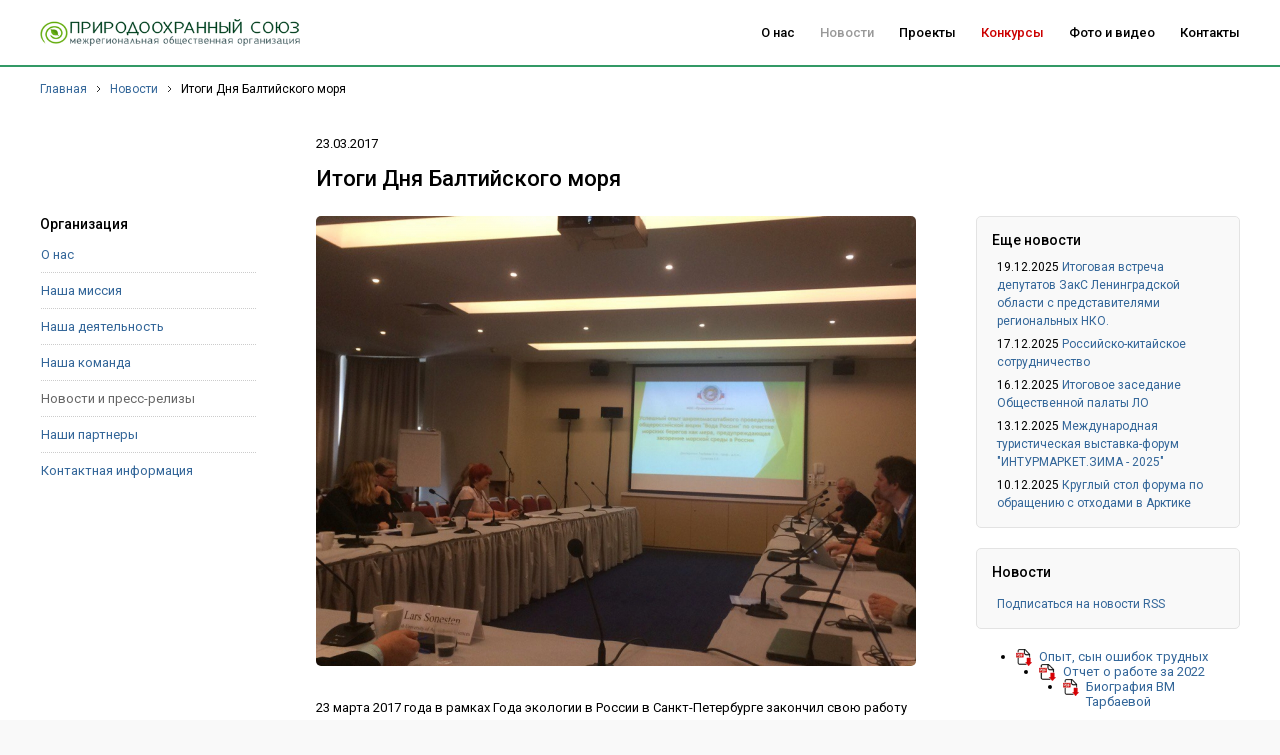

--- FILE ---
content_type: text/html; charset=UTF-8
request_url: https://nature-union.ru/news/18/
body_size: 4925
content:
<!DOCTYPE html>
<html lang="ru">
 <head>
  <link rel="canonical" href="https://nature-union.ru/news/18/" />
  <title>Итоги Дня Балтийского моря | МОО «Природоохранный союз»</title>
  <meta charset="UTF-8" />
  <meta name="viewport" content="width=device-width, initial-scale=1">
  <meta name="description" content="23 марта 2017 года в рамках Года экологии в России в Санкт-Петербурге закончил свою работу 18-й международный экологический форум &quot;День Балтийского моря&quot;." />
  <meta name="theme-color" content="#339966">
  <meta property="og:type" content="article" />
  <meta property="og:locale" content="ru_RU" />
  <meta property="og:site_name" content="МОО «Природоохранный союз»" />
  <meta property="og:title" content="Итоги Дня Балтийского моря" />
  <meta property="og:description" content="23 марта 2017 года в рамках Года экологии в России в Санкт-Петербурге закончил свою работу 18-й международный экологический форум &quot;День Балтийского моря&quot;." />
  <meta property="og:image" content="https://nature-union.ru/images/news/18-24-news-image.jpg?1520643146" />
  <meta property="og:image:secure_url" content="https://nature-union.ru/images/news/18-24-news-image.jpg?1520643146" />
  <meta property="og:image:type" content="image/jpeg" />
  <meta property="og:url" content= "https://nature-union.ru/news/18/" />
  <meta name="twitter:card" content="summary" />
  <meta name="twitter:site" content="МОО «Природоохранный союз»" />
  <meta name="twitter:title" content="Итоги Дня Балтийского моря" />
  <meta name="twitter:description" content="23 марта 2017 года в рамках Года экологии в России в Санкт-Петербурге закончил свою работу 18-й международный экологический форум &quot;День Балтийского моря&quot;." />
  <meta name="twitter:image" content="https://nature-union.ru/images/news/18-24-news-image.jpg?1520643146" /> 
  <script type="application/ld+json">
   {
    "@context": "https://schema.org",
    "@type": "BreadcrumbList",
    "itemListElement":
    [
     {
      "@type": "ListItem",
      "position": 1,
      "name": "Главная страница",
      "item": "https://nature-union.ru/"
     },

     {
      "@type": "ListItem",
      "position": 2,
      "name": "Новости и пресс-релизы",
      "item": "https://nature-union.ru/news/"
     },

     {
      "@type": "ListItem",
      "position": 3,
      "name": "Итоги Дня Балтийского моря",
      "item": "https://nature-union.ru/news/18/"
     }
    ]
   }
  </script>
  <link rel="stylesheet" type="text/css" href="https://nature-union.ru/styles/style.css?1671527835" />
  <link rel="shortcut icon" type="image/x-icon" href="https://nature-union.ru/favicon.ico?1520643121">
 </head>
 <body>
  <div class="container">
   <div class="header">
    <div class="header_wrap">
     <div class="logo"><a href="https://nature-union.ru/" title="МОО «Природоохранный союз»"><img src="https://nature-union.ru/images/nature-union-logo.png" alt="МОО «Природоохранный союз»" /></a></div>
     <div class="navigation">
      <div class="navigation_button"><a class="menu" href="https://nature-union.ru/about/">О нас</a></div>
      <div class="navigation_button"><a class="menu_active" href="https://nature-union.ru/news/">Новости</a></div>
      <div class="navigation_button"><a class="menu" href="https://nature-union.ru/projects/">Проекты</a></div>
      <div class="navigation_button"><a class="menu" style="color: #CC0000" href="https://nature-union.ru/contests/">Конкурсы</a></div>
      <div class="navigation_button"><a class="menu" href="https://nature-union.ru/media/">Фото и видео</a></div>
      <div class="navigation_button"><a class="menu" href="https://nature-union.ru/contacts/">Контакты</a></div>
     </div>
     <div class="navigation_mobile">
      <div id="show_menu" class="mobile_menu"><a class="menu_mobile" onclick="ShowHiddenMenu()">Меню</a></div>
      <div id="hide_menu" class="mobile_menu" style="display: none"><a class="menu_mobile" onclick="HideHiddenMenu()">Закрыть</a></div>
     </div>
    </div>
   </div>
   <div id="hidden_menu" class="mobile_links">
    <div class="mobile_button"><a class="menu" href="https://nature-union.ru/about/">О нас</a></div>
    <div class="mobile_button"><a class="menu" href="https://nature-union.ru/mission/">Миссия</a></div>
    <div class="mobile_button"><a class="menu" href="https://nature-union.ru/activities/">Деятельность</a></div>
    <div class="mobile_button"><a class="menu" href="https://nature-union.ru/expertise/">Экспертиза</a></div>
    <div class="mobile_button"><a class="menu" href="https://nature-union.ru/counseling/">Консультирование</a></div>
    <div class="mobile_button"><a class="menu" href="https://nature-union.ru/legislation/">Законодательство</a></div>
    <div class="mobile_button"><a class="menu" href="https://nature-union.ru/sciense/">Научно-исследовательская работ</a></div>
    <div class="mobile_button"><a class="menu" href="https://nature-union.ru/education/">Просвещение</a></div>
    <div class="mobile_button"><a class="menu" href="https://nature-union.ru/team/">Команда</a></div>
    <div class="mobile_button"><a class="menu_active" href="https://nature-union.ru/news/">Новости</a></div>
    <div class="mobile_button"><a class="menu" href="https://nature-union.ru/projects/">Проекты</a></div>
    <div class="mobile_button"><a class="menu" href="https://nature-union.ru/contests/">Конкурсы</a></div>
    <div class="mobile_button"><a class="menu" href="https://nature-union.ru/questions/">Вопросы</a></div>
    <div class="mobile_button"><a class="menu" href="https://nature-union.ru/media/">Фото и видео</a></div>
    <div class="mobile_button"><a class="menu" href="https://nature-union.ru/documentation/">Материалы</a></div>
    <div class="mobile_button"><a class="menu" href="https://nature-union.ru/partners/">Партнеры</a></div>
    <div class="mobile_button"><a class="menu" href="https://nature-union.ru/contacts/">Контакты</a></div>
    <div class="mobile_button"><a class="menu" href="https://nature-union.ru/legal/">Соглашение</a></div>
    <div class="mobile_button"><a class="menu" href="https://nature-union.ru/polls/">Голосование</a></div>
    <div class="mobile_button"><a class="menu" href="https://nature-union.ru/startups/">Стартапы</a></div>
   </div>
   <div class="path">
    <div class="path_wrap">
     <ul>
      <li><a class="link" href="https://nature-union.ru">Главная</a></li>
      <li style="margin-top: 4px"><img src="https://nature-union.ru/images/point.png" alt=">" /></li>
      <li><a class="link" href="https://nature-union.ru/news/">Новости</a></li>
      <li style="margin-top: 4px"><img src="https://nature-union.ru/images/point.png" alt=">" /></li>
      <li>Итоги Дня Балтийского моря</li>
     </ul>
    </div>
   </div>
   <div class="title">
    <div class="title_wrap">
     <p>23.03.2017</p>
     <h1>Итоги Дня Балтийского моря</h1>
    </div>
   </div>
   <div class="content">
    <div class="col_left">
     <div class="left_menu">
      <h2>Организация</h2>
      <ul>
       <li class="menu_line"><a class="link" href="https://nature-union.ru/about/">О нас</a></li>
       <li class="menu_line"><a class="link" href="https://nature-union.ru/mission/">Наша миссия</a></li>
       <li class="menu_line"><a class="link" href="https://nature-union.ru/activities/">Наша деятельность</a></li>
       <li class="menu_line"><a class="link" href="https://nature-union.ru/team/">Наша команда</a></li>
       <li class="menu_line"><a class="link_active" href="https://nature-union.ru/news/">Новости и пресс-релизы</a></li>
       <li class="menu_line"><a class="link" href="https://nature-union.ru/partners/">Наши партнеры</a></li>
       <li><a class="link" href="https://nature-union.ru/contacts/">Контактная информация</a></li>
      </ul>
     </div>
    </div>
    <div class="col_middle">
     <div class="news_image"><img src="https://nature-union.ru/images/news/18-24-news-image.jpg?1520643146" alt="Итоги Дня Балтийского моря" /></div>
     <div class="text">
      <p>23 марта 2017 года в рамках Года экологии в России в Санкт-Петербурге закончил свою работу 18-й международный экологический форум &quot;День Балтийского моря&quot;. Его открытие как всегда было приурочено к Всемирному дню водных ресурсов, который отмечается 22 марта.&nbsp;<br />
В мероприятии приняли участие около 400 российских и иностранных специалистов в области охраны окружающей среды, а также представители министерства природных ресурсов и экологии РФ, правительств Санкт-Петербурга, Ленинградской области и министерства окружающей среды Финляндии.&nbsp;<br />
В рамках форума участники рассмотрели вопросы, посвященные состоянию Балтийского моря и изменению береговой линии, проанализировали данные о влиянии сельскохозяйственных удобрений и отходов производства на состояние водоемов, а также количестве морского мусора, которому было уделено особое внимание. По словам представителя ХЕЛКОМ Дмитрия Франк-Каменецкого: &laquo;В списке приоритетных проблем, в решении которых сегодня нуждается Балтийское море, на 1-м месте стоят эвтрофикация и морской мусор, о котором будут говорить также в рамках G20&raquo;. Морскому мусору был также посвящен доклад Председателя Центрального совета МОО &laquo;Природоохранный союз&raquo; Вероники Тарбаевой.&nbsp;<br />
Она рассказала о результатах широкомасштабного проведения Всероссийской экологической акции по очистке берегов рек и водоемов в рамках федеральной целевой программы (ФЦП) &quot;Вода России&quot; за 2014-2016 годы. Показала положительное влияние данного мероприятия на развитие личности детей и молодежи, принимавших участие в проекте, развитие в них лидерских качеств по улучшению сложившейся неблагоприятной экологической ситуации, связанной с засорением берегов водных объектов, в т.ч. морских берегов. Перечислила алгоритмы организации широкомасштабной акции в 76 регионах Российской Федерации. На ярких примерах убедительно доказала эффективность проведения подобного рода мероприятий для предотвращения засорения морской среды в России, а также подчеркнула роль общественных организаций в формировании экологической культуры населения в рамках проведения широкомасштабных экологических мероприятий. В регионах СЗФО в 2016 году в мероприятиях Акции приняли участие более 35000 чел., из них более 4000 чел. из Санкт-Петербурга, Ленинградской и Калининградской областей. Было собрано и утилизировано более 1500 тонн мусора береговой зоны 405 водных объектов бассейна Балтийского моря, большая часть которого неминуемо оказалась бы в водах морской акватории.&nbsp;<br />
В рамках форума прошло обсуждение регионального плана по Балтийскому морю, мер экологической безопасности при транспортных перевозках и создании инженерных объектов и вопросов противодействия глобальной угрозе биоразнообразию. Как подчеркнул директор департамента международного сотрудничества Минприроды России Нуритдин Инамов, форум &quot;День Балтийского моря&quot; способствует привлечению &quot;зеленых&quot; инвестиций. &quot;Форум будет способствовать формированию общего взгляда на дальнейшее развитие региона и построение взаимовыгодного сотрудничества&quot;, &mdash; сказал он. Инамов также отметил, что одним из приоритетов в работе Минприроды России на несколько лет станет реализация закона о нормировании на основе наилучших доступных технологий. &quot;Данный закон поможет вывести на качественно новый уровень работу &quot;Санкт-Петербургской инициативы&quot;, создать благоприятные условия для бизнеса и стимулировать развитие наилучших доступных технологий в области экологии&quot;, &mdash; заявил он.</p>
     </div>
    </div>
    <div class="col_right">
     <div class="border">
      <h2>Еще новости</h2>
      <ul>
       <li><span class="date">19.12.2025</span> <a class="link" href="https://nature-union.ru/news/989/">Итоговая встреча депутатов ЗакС Ленинградской области с представителями региональных НКО.</a></li>
       <li><span class="date">17.12.2025</span> <a class="link" href="https://nature-union.ru/news/988/">Российско-китайское сотрудничество</a></li>
       <li><span class="date">16.12.2025</span> <a class="link" href="https://nature-union.ru/news/987/">Итоговое заседание Общественной палаты ЛО</a></li>
       <li><span class="date">13.12.2025</span> <a class="link" href="https://nature-union.ru/news/986/">Международная туристическая выставка-форум &quot;ИНТУРМАРКЕТ.ЗИМА - 2025&quot;</a></li>
       <li><span class="date">10.12.2025</span> <a class="link" href="https://nature-union.ru/news/985/">Круглый стол форума по обращению с отходами в Арктике</a></li>
      </ul>
     </div>
     <div class="border">
      <h4>Новости</h4>
      <ul>
       <li><a class="link" href="https://nature-union.ru/news.xml" target="_blank">Подписаться на новости RSS</a></li>
      </ul>
     </div>
      <ul>
       <li><img class="border_icon" src="/images/docs/pdf-file.png?1616663858" alt="pdf" width="50" height="52" /><a class="link" href="https://nature-union.ru/files/docs/Ohota_5_2022_ окончательный.pdf" target="_blank">Опыт, сын ошибок трудных</a></li>
       <li><img class="border_icon" src="/images/docs/pdf-file.png?1616663858" alt="pdf" width="50" height="52" /><a class="link" href="https://nature-union.ru/files/docs/отчет МОО  Природоохранный союз за 2022.pdf" target="_blank">Отчет о работе за 2022</a></li>
       <li><img class="border_icon" src="/images/docs/pdf-file.png?1616663858" alt="pdf" width="50" height="52" /><a class="link" href="https://nature-union.ru/files/docs/биография Тарбаевой Вероники Михайловны 2025.pdf" target="_blank">Биография ВМ Тарбаевой</a></li>
      </ul>
    </div>
   </div>
   <div class="footer">
    <div class="footer_wrap">
     <div class="footer_address">
      <h2>Наши контакты</h2>
      <p>Ленинградская область<br>
         Всеволожский район<br>
         пос. им. Морозова<br>
         ул. Хесина, д. 5</p>
      <p><a class="phone" href="tel:+79213170903">+7 (921) 317-09-03</a></p>
     </div>
     <div class="footer_company">
      <h2>Наша организация</h2>
      <ul>
       <li><a class="link" href="https://nature-union.ru/about/">О нас</a></li>
       <li><a class="link" href="https://nature-union.ru/mission/">Наша миссия</a></li>
       <li><a class="link" href="https://nature-union.ru/activities/">Наша деятельность</a></li>
       <li><a class="link" href="https://nature-union.ru/team/">Наша команда</a></li>
       <li><a class="link" href="https://nature-union.ru/news/">Новости и пресс-релизы</a></li>
       <li><a class="link" href="https://nature-union.ru/partners/">Наши партнеры</a></li>
       <li><a class="link" href="https://nature-union.ru/contacts/">Контактная информация</a></li>
      </ul>
     </div>
     <div class="footer_products">
      <h2>Наша деятельность</h2>
      <ul>
       <li><a class="link" href="https://nature-union.ru/expertise/">Экспертная экологическая деятельность</a></li>
       <li><a class="link" href="https://nature-union.ru/counseling/">Консультирование населения по вопросам экологии</a></li>
       <li><a class="link" href="https://nature-union.ru/legislation/">Совершенствование экологического законодательства</a></li>
       <li><a class="link" href="https://nature-union.ru/sciense/">Научно-исследовательская работа</a></li>
       <li><a class="link" href="https://nature-union.ru/education/">Экологическое просвещение</a></li>
       <li><a class="link" href="https://nature-union.ru/projects/">Наши проекты</a></li>
       <li><a class="link" href="https://nature-union.ru/contests/">Конкурсы</a></li>
       <li><a class="link" href="https://nature-union.ru/questions/">Вопросы - ответы</a></li>
       <li><a class="link" href="https://nature-union.ru/media/">Фото и видео</a></li>
      </ul>
     </div>
     <div class="footer_social">
      <div class="section"><h2>Социальные сети</h2></div>
      <div class="social">
       <div class="social_icon"><a href="https://vk.com/prirodasouz" title="ВКонтакте" target="_blank" rel="noopener noreferrer nofollow"><img src="https://nature-union.ru/images/social/vk.png?1602510883" alt="ВКонтакте" /></a></div>
      </div>
     </div>
    </div>
   </div>
   <div class="copyright">
    <div class="copyright_wrap">
     <div class="copyright_left">
      <p>&copy; 2026 МОО «Природоохранный союз». Все права защищены.</p>
     </div>
     <div class="copyright_right">
      <p>Сделано&nbsp;в&nbsp;<a href="https://macropod.ru" title="Веб студия Macropod" target="_blank" rel="noopener noreferrer nofollow"><img class="macropod" src="https://macropod.ru/images/macropod-logo.png" alt="Веб студия Macropod" /></a></p>
     </div>
    </div>
   </div>
  </div>
  <script src="https://nature-union.ru/scripts/jquery/jquery-3.6.0.min.js"></script>
  <script src="https://nature-union.ru/scripts/menu/jquery.menu.js"></script>
 </body>
</html>


--- FILE ---
content_type: text/css
request_url: https://nature-union.ru/styles/style.css?1671527835
body_size: 3032
content:
@charset "UTF-8";

@import url('https://fonts.googleapis.com/css2?family=Roboto:ital,wght@0,400;0,500;1,400&display=swap');

body
{
 font-family: 'Roboto', sans-serif;
 font-size: 13px;
 font-weight: 400;
 color: #000;
 padding: 0;
 margin: 0;
 background: #F9F9F9
}

h1
{
 font-size: 22px;
 font-weight: 500;
 margin-top: 0;
 margin-left: 0;
 margin-right: 0;
 margin-bottom: 25px
}

h2
{
 font-size: 18px;
 font-weight: 500;
 margin-top: 0;
 margin-left: 0;
 margin-right: 0;
 margin-bottom: 15px
}

h3
{
 font-size: 16px;
 font-weight: 500;
 margin-top: 0;
 margin-left: 0;
 margin-right: 0;
 margin-bottom: 15px
}

h4
{
 font-size: 14px;
 font-weight: 500;
 margin-top: 0;
 margin-left: 0;
 margin-right: 0;
 margin-bottom: 15px
}

p
{
 margin-top: 0;
 margin-left: 0;
 margin-right: 0;
 margin-bottom: 15px
}

ul
{
 margin-top: 0;
 margin-left: 0;
 margin-right: 0;
 margin-bottom: 15px
}

a, a:hover, a:active, a:visited
{
 color: #336699;
 text-decoration: underline
}

.link, .link:active, .link:visited
{
 text-decoration: none
}

.link:hover
{
 color: #666;
 text-decoration: none
}

.link_active, .link_active:hover, .link_active:active, .link_active:visited
{
 color: #666;
 text-decoration: none
}

.phone, .phone:hover, .phone:active, .phone:visited
{
 color: #333;
 text-decoration: none
}

strong
{
 font-weight: 500
}

.center
{
 text-align: center
}

img
{
 display: block;
 border: 0
}

form
{
 margin: 0
}

table
{
 width: 100%;
 border-top: 1px solid #CCC;
 border-left: 1px solid #CCC;
 border-collapse: separate;
 border-spacing: 0;
 padding: 0;
 margin-top: 0;
 margin-left: 0;
 margin-right: 0;
 margin-bottom: 20px
}

td
{
 border-bottom: 1px solid #CCC;
 border-right: 1px solid #CCC;
 padding-top: 5px;
 padding-left: 5px;
 padding-right: 5px;
 padding-bottom: 5px
}

.container
{
 position: relative;
 width: 100%;
 padding: 0;
 margin: 0;
 background: #FFF;
 overflow: hidden
}

.header
{
 position: relative;
 width: 100%;
 padding: 0;
 margin: 0;
 border-bottom: 2px solid #339966;
 overflow: hidden
}

.header_wrap
{
 display: flex;
 position: relative;
 max-width: 1200px;
 padding-top: 0;
 padding-left: 40px;
 padding-right: 40px;
 padding-bottom: 0;
 margin: 0 auto;
 justify-content: space-between;
 overflow: hidden
}

.logo
{
 display: flex;
 position: relative;
 width: 29%;
 padding: 0;
 margin: 0;
 overflow: hidden
}

.logo img
{
 position: absolute;
 width: 260px;
 max-height: 100%;
 top: 0;
 bottom: 0;
 margin: auto
}

.navigation
{
 display: flex;
 position: relative;
 width: 71%;
 padding: 0;
 margin: 0;
 justify-content: flex-end;
 overflow: hidden
}

.navigation_button
{
 position: relative;
 padding-top: 25px;
 padding-left: 0;
 padding-right: 0;
 padding-bottom: 25px;
 margin-top: 0;
 margin-left: 25px;
 margin-right: 0;
 margin-bottom: 0;
 overflow: hidden
}

.phone_button
{
 position: relative;
 padding-top: 25px;
 padding-left: 0;
 padding-right: 0;
 padding-bottom: 25px;
 margin-top: 0;
 margin-left: 25px;
 margin-right: 0;
 margin-bottom: 0;
 overflow: hidden
}

.menu, .menu:active, .menu:visited
{
 font-size: 13px;
 font-weight: 500;
 color: #000;
 text-decoration: none
}

.menu:hover
{
 font-size: 13px;
 font-weight: 500;
 color: #CCC;
 text-decoration: none
}

.menu_active, .menu_active:hover, .menu_active:active, .menu_active:visited
{
 font-size: 13px;
 font-weight: 500;
 color: #999;
 text-decoration: none
}

.navigation_mobile
{
 display: none
}

.mobile_links
{
 display: none
}

.section_banner
{
 position: relative;
 max-width: 1200px;
 padding-top: 30px;
 padding-left: 40px;
 padding-right: 40px;
 padding-bottom: 5px;
 margin: 0 auto;
 overflow: hidden
}

.section_banner img
{
 width: 100%;
 border-radius: 5px
}

.path
{
 position: relative;
 width: 100%;
 padding: 0;
 margin: 0;
 overflow: hidden
}

.path_wrap
{
 position: relative;
 max-width: 1200px;
 padding-top: 15px;
 padding-left: 40px;
 padding-right: 40px;
 padding-bottom: 40px;
 margin: 0 auto;
 overflow: hidden
}

.path_wrap ul
{
 margin-top: 0;
 margin-left: -40px;
 margin-right: 0;
 margin-bottom: 0;
}

.path_wrap li
{
 display: block;
 font-size: 12px;
 list-style: none;
 padding: 0;
 margin-top: 0;
 margin-left: 0;
 margin-right: 10px;
 margin-bottom: 0;
 float: left
}

.title
{
 position: relative;
 max-width: 1200px;
 padding-top: 0;
 padding-left: 40px;
 padding-right: 40px;
 padding-bottom: 0;
 margin: 0 auto;
 overflow: hidden
}

.title_wrap
{
 position: relative;
 width: 50%;
 padding-top: 0;
 padding-left: 23%;
 padding-right: 27%;
 padding-bottom: 0;
 margin: 0;
 overflow: hidden
}

.title_wrap p
{
 font-weight: 12px;
 font-weight: 400;
 margin-bottom: 15px
}

.content
{
 display: flex;
 position: relative;
 max-width: 1200px;
 padding-top: 0;
 padding-left: 40px;
 padding-right: 40px;
 padding-bottom: 0;
 margin: 0 auto;
 justify-content: space-between;
 overflow: hidden
}

.col_left
{
 position: relative;
 width: 23%;
 padding-top: 0;
 padding-left: 0;
 padding-right: 60px;
 padding-bottom: 60px;
 margin: 0;
 box-sizing: border-box;
 overflow: hidden
}

.left_menu
{
 position: relative;
 padding: 0;
 margin-top: 0;
 margin-left: 0;
 margin-right: 0;
 margin-bottom: 20px;
 overflow: hidden
}

.left_menu h2
{
 font-size: 14px;
 margin-bottom: 15px
}

.left_menu ul
{
 margin-bottom: 20px
}

.left_menu li
{
 list-style: none;
 padding-top: 0;
 padding-left: 2px;
 padding-right: 0;
 padding-bottom: 10px;
 margin-left: -41px;
 margin-bottom: 10px
}

.menu_line
{
 border-bottom: 1px dotted #CCC
}

.col_items
{
 position: relative;
 width: 77%;
 padding-top: 0;
 padding-left: 0;
 padding-right: 0;
 padding-bottom: 60px;
 margin: 0;
 overflow: hidden
}

.col_middle
{
 position: relative;
 width: 50%;
 padding-top: 0;
 padding-left: 0;
 padding-right: 0;
 padding-bottom: 60px;
 margin: 0;
 overflow: hidden
}

.section
{
 position: relative;
 padding: 0;
 margin: 0;
 overflow: hidden
}

.rows
{
 display: flex;
 position: relative;
 padding: 0;
 margin: 0;
 justify-content: flex-start;
 flex-wrap: wrap;
 overflow: hidden
}

.row_image
{
 position: relative;
 width: 30%;
 padding-top: 0;
 padding-left: 0;
 padding-right: 20px;
 padding-bottom: 30px;
 margin: 0;
 box-sizing: border-box;
 overflow: hidden
}

.row_image img
{
 width: 100%
}

.row_text
{
 position: relative;
 width: 70%;
 padding-top: 0;
 padding-left: 0;
 padding-right: 0;
 padding-bottom: 30px;
 margin: 0;
 overflow: hidden
}

.row_text h2
{
 font-size: 15px;
 margin-bottom: 5px
}

.row_text p
{
 font-size: 13px;
 line-height: 1.5;
 margin: 0
}

.items
{
 position: relative;
 width: 23%;
 padding: 0;
 margin-top: 0;
 margin-left: 0;
 margin-right: 2%;
 margin-bottom: 30px;
 flex-wrap: wrap;
 overflow: hidden
}

.items_image
{
 position: relative;
 padding: 0;
 margin-top: 0;
 margin-left: 0;
 margin-right: 0;
 margin-bottom: 15px;
 border: 1px solid #F3F3F3;
 box-sizing: border-box;
 border-radius: 5px;
 overflow: hidden
}

.items_image img
{
 width: 100%
}

.items_text
{
 position: relative;
 padding: 0;
 margin: 0;
 overflow: hidden
}

.items_text h2
{
 font-size: 14px;
 margin-bottom: 10px
}

.items_text p
{
 color: #333;
 line-height: 1.5;
 margin: 0
}

.items_date
{
 position: relative;
 width: 100%;
 padding-top: 10px;
 padding-left: 0;
 padding-right: 0;
 padding-bottom: 0;
 margin: 0;
 overflow: hidden
}

.items_date p
{
 font-weight: 500;
 margin: 0
}

.news
{
 position: relative;
 padding-top: 0;
 padding-left: 0;
 padding-right: 0;
 padding-bottom: 10px;
 margin: 0;
 overflow: hidden
}

.news h2
{
 font-size: 15px;
 margin-bottom: 5px
}

.news h3
{
 font-family: 'Roboto Condensed', sans-serif;
 font-size: 12px;
 color: #666;
 margin-bottom: 25px
}

.news p
{
 line-height: 1.5;
 margin-bottom: 5px
}

.blog
{
 position: relative;
 padding-top: 0;
 padding-left: 0;
 padding-right: 0;
 padding-bottom: 10px;
 margin: 0;
 overflow: hidden
}

.blog h2
{
 font-size: 14px;
 margin-bottom: 5px
}

.blog p
{
 line-height: 1.5;
 margin-bottom: 25px
}

.questions
{
 position: relative;
 padding-top: 0;
 padding-left: 0;
 padding-right: 0;
 padding-bottom: 10px;
 margin: 0;
 overflow: hidden
}

.questions h2
{
 font-size: 13.5px;
 line-height: 1.5;
 margin-bottom: 10px
}

.questions p
{
 line-height: 1.5;
 margin-bottom: 25px
}

.news_image
{
 position: relative;
 padding: 0;
 margin-top: 0;
 margin-left: 0;
 margin-right: 0;
 margin-bottom: 30px;
 overflow: hidden
}

.news_image img
{
 width: 100%;
 border-radius: 5px
}

.news_video
{
 position: relative;
 padding: 0;
 margin-top: 0;
 margin-left: 0;
 margin-right: 0;
 margin-bottom: 25px;
 overflow: hidden
}

.text
{
 position: relative;
 padding-top: 0;
 padding-left: 0;
 padding-right: 0;
 padding-bottom: 10px;
 margin: 0;
 overflow: hidden
}

.text p
{
 font-size: 13px;
 line-height: 1.9;
 margin-bottom: 20px
}

.text ul
{
 margin-bottom: 20px
}

.text li
{
 list-style-type: disc;
 font-size: 13px;
 line-height: 1.9;
 margin-left: -5px
}

.text img
{
 width: 100%
}

.image
{
 position: relative;
 padding: 0;
 margin-top: 0;
 margin-left: 0;
 margin-right: 0;
 margin-bottom: 20px;
 overflow: hidden
}

.image img
{
 width: 100%;
 border-radius: 5px
}

figure
{
 margin: 0	
}

figcaption
{
 font-style: italic;
 color: #333;
 margin-top: 10px;
 margin-left: 0;
 margin-right: 0;
 margin-bottom: 0;
}

.pages
{
 position: relative;
 padding: 0;
 margin-top: 0;
 margin-left: 0;
 margin-right: 0;
 margin-bottom: 30px;
 overflow: hidden
}

.pages p
{
 font-size: 14px;
 font-weight: 400;
 line-height: 1.7;
 color: #999;
 margin: 0;
}

.page, .page:hover, .page:active, .page:visited
{
 text-decoration: none;
 margin-right: 15px
}

.page_active
{
 margin-right: 15px;
}

.col_right
{
 position: relative;
 width: 27%;
 padding-top: 0;
 padding-left: 60px;
 padding-right: 0;
 padding-bottom: 60px;
 margin: 0;
 box-sizing: border-box;
 overflow: hidden
}

.border
{
 position: relative;
 padding-top: 15px;
 padding-left: 15px;
 padding-right: 15px;
 padding-bottom: 5px;
 margin-top: 0;
 margin-left: 0;
 margin-right: 0;
 margin-bottom: 20px;
 background: #F9F9F9;
 border: 1px solid #E3E3E3;
 border-radius: 5px;
 overflow: hidden
}

.border_img
{
 width: 100%
}

.brand_logo
{
 width: auto;
 height: 20px
}

.border_icon
{
 width: auto;
 height: 17px;
 margin-top: 0;
 margin-left: 0;
 margin-right: 7px;
 margin-bottom: 0;
 float: left;
}

.border h2
{
 font-size: 14px;
 margin-bottom: 10px
}

.border p
{
 font-size: 12px;
 line-height: 1.5;
 margin-bottom: 10px
}

.border ul
{
 margin-bottom: 10px
}

.border li
{
 list-style: none;
 font-size: 12px;
 line-height: 1.5;
 margin-left: -35px;
 margin-bottom: 5px
}

.accept
{
 color: #00AA00
}

.error
{
 color: #CC0000
}

.textform
{
 width: 100%;
 font-family: 'Roboto', sans-serif;
 font-size: 12px;
 font-weight: 300;
 color: #333;
 padding: 8px;
 box-sizing: border-box;
 border: 1px solid #CCC;
 border-radius: 5px
}

.button
{
 font-family: 'Roboto', sans-serif;
 font-size: 12px;
 font-weight: 400;
 color: #FFF;
 text-transform: uppercase;
 padding-top: 10px;
 padding-left: 15px;
 padding-right: 15px;
 padding-bottom: 10px;
 margin: 0;
 background: #336699;
 border: 0;
 border-radius: 5px;
 cursor: pointer
}

.testform
{
 display: none
}

.footer
{
 position: relative;
 width: 100%;
 padding: 0;
 margin: 0;
 border-top: 1px solid #E3E3E3;
 background: #F3F3F3;
 overflow: hidden
}

.footer_wrap
{
 display: flex;
 position: relative;
 max-width: 1200px;
 padding-top: 50px;
 padding-left: 40px;
 padding-right: 40px;
 padding-bottom: 40px;
 margin: 0 auto;
 justify-content: space-between;
 flex-wrap: wrap;
 overflow: hidden
}

.footer_address
{
 position: relative;
 width: 20%;
 padding-top: 0;
 padding-left: 0;
 padding-right: 20px;
 padding-bottom: 0;
 margin: 0;
 box-sizing: border-box;
 overflow: hidden;
}

.footer_address p
{
 font-size: 12.5px;
 color: #333;
 line-height: 1.5;
 margin-bottom: 10px
}

.footer_company
{
 position: relative;
 width: 23%;
 padding-top: 0;
 padding-left: 0;
 padding-right: 20px;
 padding-bottom: 0;
 margin: 0;
 box-sizing: border-box;
 overflow: hidden;
}

.footer_products
{
 position: relative;
 width: 26%;
 padding-top: 0;
 padding-left: 0;
 padding-right: 20px;
 padding-bottom: 0;
 margin: 0;
 box-sizing: border-box;
 overflow: hidden
}

.footer_address h2, .footer_company h2, .footer_products h2
{
 font-size: 14px
}

.footer_company ul, .footer_products ul
{
 margin: 0
}

.footer_company li, .footer_products li
{
 list-style: none;
 margin-top: 0;
 margin-left: -40px;
 margin-right: 0;
 margin-bottom: 10px
}

.footer_social
{
 position: relative;
 width: 23%;
 padding: 0;
 margin: 0;
 overflow: hidden
}

.footer_social h2
{
 font-size: 14px;
 text-align: right
}

.social
{
 display: flex;
 position: relative;
 padding: 0;
 margin: 0;
 justify-content: flex-end;
 overflow: hidden
}

.social_icon
{
 position: relative;
 width: 30px;
 padding: 0;
 margin-top: 0;
 margin-left: 10px;
 margin-right: 0;
 margin-bottom: 0;
 overflow: hidden
}

.social_icon img
{
 width: 100%
}

.copyright
{
 position: relative;
 width: 100%;
 padding: 0;
 margin: 0;
 border-top: 1px solid #E3E3E3;
 background: #F9F9F9;
 overflow: hidden
}

.copyright_wrap
{
 display: flex;
 position: relative;
 max-width: 1200px;
 padding-top: 30px;
 padding-left: 40px;
 padding-right: 40px;
 padding-bottom: 20px;
 margin: 0 auto;
 justify-content: space-between;
 overflow: hidden
}

.copyright_left
{
 position: relative;
 width: 60%;
 padding: 0;
 margin: 0;
 overflow: hidden
}

.copyright_left p
{
 font-size: 12px;
 color: #666;
 margin-bottom: 10px
}

.copyright_right
{
 position: relative;
 width: 40%;
 padding: 0;
 margin: 0;
 overflow: hidden
}

.copyright_right p
{
 font-size: 12px;
 text-align: right;
 margin: 0
}

.macropod
{
 width: 80px;
 float: right
}

@media screen and (max-width: 980px)
{
 .header_wrap
 {
  padding-left: 20px;
  padding-right: 20px
 }

 .logo
 {
  width: 31%
 }

 .navigation
 {
  width: 69%
 }

 .navigation_button
 {
  margin-left: 15px
 }

 .phone_button
 {
  margin-left: 15px
 }

 .path_wrap
 {
  padding-left: 20px;
  padding-right: 20px
 }

 .title
 {
  padding-left: 20px;
  padding-right: 20px
 }

 .content
 {
  padding-left: 20px;
  padding-right: 20px
 }

 .col_left
 {
  padding-right: 40px
 }

 .col_right
 {
  padding-left: 40px
 }

 .footer_wrap
 {
  padding-left: 20px;
  padding-right: 20px
 }

 .copyright_wrap
 {
  padding-left: 20px;
  padding-right: 20px
 }
}

@media screen and (max-width: 920px)
{
 h1
 {
  font-size: 20px;
  margin-bottom: 15px
 }

 .path_wrap
 {
  padding-bottom: 30px
 }

 .title_wrap
 {
  width: 65%;
  padding-left: 0;
  padding-right: 35%
 }

 .col_left
 {
  display: none
 }

 .col_items
 {
  width: 100%;
  padding-bottom: 10px
 }

 .col_middle
 {
  width: 60%;
  padding-bottom: 10px
 }

 .other_news
 {
  padding-bottom: 0
 }

 .text
 {
  padding-bottom: 0
 }

 .col_right
 {
  width: 40%;
  padding-bottom: 10px
 }

 .brand_logo
 {
  height: 18px
 }

 .footer_wrap
 {
  padding-top: 25px;
  padding-bottom: 20px
 }

 .copyright_wrap
 {
  padding-top: 20px;
  padding-bottom: 20px
 }
}

@media screen and (max-width: 880px)
{
 .logo
 {
  width: 55%
 }

 .navigation
 {
  width: 30%
 }

 .navigation_button
 {
  display: none
 }

 .phone_button
 {
  padding-top: 20px;
  padding-bottom: 20px;
  margin-left: 0
 }

 .navigation_mobile
 {
  display: flex;
  position: relative;
  width: 15%;
  padding-top: 20px;
  padding-left: 0;
  padding-right: 0;
  padding-bottom: 20px;
  margin: 0;
  justify-content: flex-end;
  overflow: hidden
 }

 .mobile_menu
 {
  position: relative;
  padding: 0;
  margin: 0;
  overflow: hidden
 }

 .menu_mobile,.menu_mobile:hover,.menu_mobile:visited,.menu_mobile:active
 {
  font-size: 15px;
  font-weight: 500;
  color: #333;
  text-decoration: none;
  text-transform: uppercase;
  cursor: pointer
 }

 .mobile_links
 {
  position: relative;
  padding-top: 25px;
  padding-left: 20px;
  padding-right: 20px;
  padding-bottom: 5px;
  margin: 0;
  border-bottom: 1px solid #999;
  background: #FFF;
  overflow: hidden
 }

 .mobile_button
 {
  position: relative;
  padding-top: 0;
  padding-left: 0;
  padding-right: 0;
  padding-bottom: 20px;
  margin: 0;
  overflow: hidden
 }

 .menu, .menu:visited, .menu:active
 {
  font-size: 15px
 }

 .menu:hover
 {
  font-size: 15px
 }

 .menu_active, .menu_active:visited, .menu_active:active, .menu_active:hover
 {
  font-size: 15px
 }
}

@media screen and (max-width: 680px)
{
 body
 {
  font-size: 14px
 }

 .logo
 {
  width: 41%
 }

 .logo img
 {
  width: 180px
 }

 .navigation
 {
  width: 39%
 }

 .navigation_button
 {
  display: none
 }

 .navigation_mobile
 {
  width: 20%
 }

 .path
 {
  display: none
 }

 .title
 {
  padding-top: 20px
 }

 .title_wrap
 {
  width: 100%;
  padding-right: 0
 }

 .title_wrap h1
 {
  margin-bottom: 15px
 }

 .content
 {
  display: block;
  padding-bottom: 5px;
  padding-left: 20px;
  padding-right: 20px
 }

 .col_middle
 {
  width: 100%
 }

 .items
 {
  width: 48%;
  margin-right: 2%;
  margin-bottom: 20px
 }

 .news
 {
  padding-bottom: 0
 }

 .news h2
 {
  font-size: 18px
 }

 .news h3
 {
  margin-bottom: 20px
 }

 .news p
 {
  font-size: 13px
 }

 .other_news
 {
  padding-bottom: 0
 }

 .other_news h2
 {
  margin-bottom: 20px
 }

 .other_news li
 {
  font-size: 16px;
  list-style: none;
  margin-left: -41px;
  margin-bottom: 10px
 }

 .text
 {
  padding-bottom: 5px
 }

 .text p
 {
  font-size: 16px;
  margin-bottom: 15px
 }

 .text ul
 {
  margin-bottom: 15px
 }

 .text li
 {
  font-size: 16px
 }

 .pages
 {
  margin-bottom: 20px
 }

 .pages p
 {
  font-size: 16px
 }

 .page, .page:hover, .page:active, .page:visited
 {
  margin-right: 20px
 }

 .page_active
 {
  margin-right: 20px
 }

 .col_right
 {
  width: 100%;
  padding-left: 0;
  padding-bottom: 0
 }

 .brand_logo
 {
  height: 25px
 }

 .border h2
 {
  font-size: 18px
 }

 .border p
 {
  font-size: 14px
 }

 .border li
 {
  font-size: 14px;
  list-style: none;
  margin-left: -40px;
  margin-bottom: 10px
 }

 .textform
 {
  font-size: 14px
 }

 .button
 {
  font-size: 14px
 }

 .footer_wrap
 {
  padding-bottom: 0
 }

 .footer_address
 {
  width: 48%;
  padding-right: 0;
 }

 .footer_company
 {
  width: 48%;
  padding-right: 0;
 }

 .footer_products
 {
  width: 48%;
  padding-right: 0;
 }

 .footer_company h2, .footer_products h2
 {
  font-size: 16px;
  margin-bottom: 15px
 }

 .footer_company ul, .footer_products ul
 {
  margin-bottom: 20px
 }

 .footer_company li, .footer_products li
 {
  font-size: 14px;
  margin-bottom: 10px
 }

 .footer_social
 {
  width: 48%
 }

 .copyright_wrap
 {
  display: block;
  padding-top: 20px;
  padding-bottom: 20px
 }

 .copyright_left
 {
  width: 100%;
  margin-bottom: 0
 }

 .copyright_right
 {
  width: 100%
 }

 .copyright_right p
 {
  text-align: left
 }

 .macropod
 {
  float: none
 }
}

@media screen and (max-width: 480px)
{
 .header
 {
  border: 0
 }

 .header_wrap
 {
  display: block;
  padding-left: 0;
  padding-right: 0
 }

 .logo
 {
  display: block;
  width: 100%;
  padding-top: 15px;
  padding-left: 10px;
  padding-right: 10px;
  padding-bottom: 15px;
  box-sizing: border-box
 }

 .logo img
 {
  position: relative;
  width: 260px
 }

 .navigation
 {
  display: none
 }

 .navigation_mobile
 {
  display: flex;
  position: relative;
  width: 100%;
  padding-top: 10px;
  padding-left: 0;
  padding-right: 0;
  padding-bottom: 10px;
  margin: 0;
  background: #339966;
  justify-content: center;
  overflow: hidden
 }

 .menu_mobile,.menu_mobile:hover,.menu_mobile:visited,.menu_mobile:active
 {
  color: #FFF;
 }

 .row
 {
  display: block
 }

 .row_image
 {
  width: 100%;
  padding-right: 0;
  padding-bottom: 15px
 }

 .row_text
 {
  width: 100%;
  padding-bottom: 25px
 }

 .row_text h2
 {
  font-size: 16px
 }

 .items
 {
  width: 100%;
  margin-right: 0
 }

 .footer_wrap
 {
  display: block;
  padding-bottom: 30px
 }

 .footer_company
 {
  width: 100%
 }

 .footer_products
 {
  width: 100%
 }

 .footer_social
 {
  width: 100%
 }

 .footer_social h2
 {
  font-size: 16px;
  text-align: left;
  margin-bottom: 20px
 }

 .social
 {
  justify-content: flex-start
 }

 .social_icon
 {
  width: 40px;
  margin-left: 0;
  margin-right: 15px;
  margin-bottom: 0
 }

 .social_icon_last
 {
  width: 40px;
  margin-right: 15px;
  margin-bottom: 0;
  float: left
 }
}

--- FILE ---
content_type: application/javascript; charset=utf-8
request_url: https://nature-union.ru/scripts/menu/jquery.menu.js
body_size: 6
content:
$(function()
{
 $('#hidden_menu').hide();
 $('#hide_menu').hide()
});

function ShowHiddenMenu()
{
 $('#hidden_menu').slideDown('slow');
 $('#hide_menu').show();
 $('#show_menu').hide()
}

function HideHiddenMenu()
{
 $('#hidden_menu').slideUp('slow');
 $('#hide_menu').hide();
 $('#show_menu').show()
}